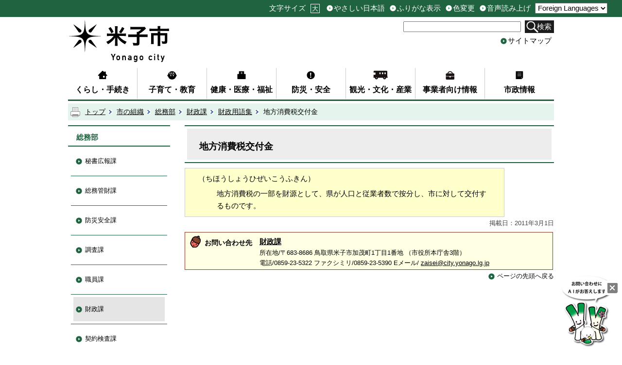

--- FILE ---
content_type: text/html; charset=utf-8
request_url: https://www.city.yonago.lg.jp/4697.htm
body_size: 48587
content:
<?xml version="1.0" encoding="UTF-8"?>
<!DOCTYPE html PUBLIC "-//W3C//DTD XHTML 1.1//EN" "http://www.w3.org/TR/xhtml11/DTD/xhtml11.dtd">
<html xmlns="http://www.w3.org/1999/xhtml" xml:lang="ja" lang="ja" >
<head >
  <meta http-equiv="Content-Type" content="text/html; charset=utf-8" />
  <title>地方消費税交付金/米子市ホームページ</title>
  
  <!--framestyle_dhv-->
  <meta name="generator" content="i-SITE PORTAL Content Management System ID=b39a1c169809b8b5c6080f68eec8c54f" />
  <meta name="author" content="米子市" />
  <meta name="copyright" content="Copyright (C) Yonago City. All Rights Reserved." />
  <meta name="description" content="ようこそ米子市へ！米子市役所から、皆さんに、少しでも役立つ情報をお届けします。" />
  <meta name="keywords" content="米子,米子市,米子市役所,よなご,ヨネギーズ,ネギ太,ネギ子,ネギポ,일본,돗토리,돗토리현,요나고,요나고시," />
  <meta name="rawpagename" content="地方消費税交付金" />
  <meta http-equiv="Content-Script-Type" content="text/javascript" />
  <meta http-equiv="Content-Style-Type" content="text/css" />

  <!--HeaderInfo-->
  <!--ヘッダ情報をタグつきで入れます-->
  <!--スマホ用タグ-->
  <meta name="viewport" content="width=device-width, initial-scale=1.0, maximum-scale=1.0, minimum-scale=1.0">
  <!--dvlr.it用画像表示タグ。facebook内の市HPへのリンクで表示される画像-->
<meta property="og:image" content="https://www.yonago.city.jp/Images/yonago_header.jpg">
<!--ヘッダ情報終わり-->
  <!--HeaderInfoA-->
  
<script src="/scripts/jquery-1.11.1.min.js" type="text/javascript"></script>
<script src="/admin/common.js" type="text/javascript"></script>

  
  <link rel="canonical" href="https://www.city.yonago.lg.jp/4697.htm" />
  <!--BaseCSS-->
  <meta name="viewport" content="width=1000" />
<script type="text/javascript">
//<![CDATA[
var bSmapho;
if(((typeof getCookie == 'function' && getCookie('BrowserViewPort') == '1') || (window.orientation == null &&  screen.width > 420) || $(window).width() > $(window).height()) && !(window.orientation == null && $(window).width() < 400 && window.parent != null && window.parent.$('#smaphoframe').length > 0)){
bSmapho = false;
} else {
$('meta[name="viewport"]').attr('content', 'width=320');
bSmapho = true;}
//]]>
</script>
<link href="/css/portal.css" type="text/css" rel="stylesheet" media="all"  />
<link href="/css/portal_m@d.css" type="text/css" rel="stylesheet" media="all" />

  <!--ModuleCSS-->
  <link href="/css/Browser_C/LTitle_speak/module@d.css" type="text/css" rel="stylesheet" media="all" />
<link href="/css/Browser/ItemNon/36977_2703@d.css" type="text/css" rel="stylesheet" media="all" />
<link href="/css/Browser_C/SiteMapList_GNavi/module@d.css" type="text/css" rel="stylesheet" media="all" />
<link href="/css/Browser_C/LTitle_simple/module@d.css" type="text/css" rel="stylesheet" media="all" />
<link href="/css/Browser_C/Item_normal/module@d.css" type="text/css" rel="stylesheet" media="all" />
<link href="/css/Browser_C/ItemLink_inquire/module@d.css" type="text/css" rel="stylesheet" media="all" />
<link href="/css/Browser_C/TabMenuV_left2/module@d.css" type="text/css" rel="stylesheet" media="all" />
<link href="/css/Browser_C/Item_koukoku/module@d.css" type="text/css" rel="stylesheet" media="all" />
<link href="/css/Browser_C/Item_koukoku/27064_2703@d.css" type="text/css" rel="stylesheet" media="all" />
<link href="/css/Browser/ItemNon/36987_2703@d.css" type="text/css" rel="stylesheet" media="all" />
<link href="/css/Browser_C/BreadCrumbs_print/module@d.css" type="text/css" rel="stylesheet" media="all" />
<link href="/css/Browser/ItemNon/36216_2703@d.css" type="text/css" rel="stylesheet" media="all" />
<link href="/css/Browser_C/ModuleSet_group/module@d.css" type="text/css" rel="stylesheet" media="all" />
<link href="/css/Browser_C/ModuleSet_group/1058_2703@d.css" type="text/css" rel="stylesheet" media="all" />
<link href="/css/Browser_C/Program_pagetop/module@d.css" type="text/css" rel="stylesheet" media="all" />
<link href="/css/Admin/A_PageCSS/11868_2703@d.css" type="text/css" rel="stylesheet" media="all" />
<link href="/css/Admin/A_PageCSS/1055_2703@d.css" type="text/css" rel="stylesheet" media="all" />
<link href="/css/Admin/A_PageCSS/36982_2703@d.css" type="text/css" rel="stylesheet" media="all" />

<script type="text/javascript">
//<![CDATA[
if (typeof i_site === "undefined") { var i_site = {}; }
  i_site.loaded = false;
  i_site.b_isite_reload = false;
  $(function () {

    i_site.loaded = true;
    document.body.style.cursor = 'default';
  });


//]]>
</script>

  <!--HeaderInfo2-->
  <!--CSSやヘッダ情報をタグつきで入れます。外部CSSの下に入ります-->
<link rel="shortcut icon" href="/favicon.ico" type="image/vnd.microsoft.icon" />
<link rel="icon" href="/favicon.ico" type="image/vnd.microsoft.icon" />
<link rel="apple-touch-icon" href="/apple-touch-icon.png" />
  <!--HeaderInfoA2-->
  
  <!--BorderCSS-->
  <style type="text/css">
#IEErrorMessage{display:none;}

</style>

  <!--CommonJavaScript-->
  
  <!--HeaderJavaScrip-->
  <script type="text/javascript" src="/js/resize.js"></script>
<script type="text/javascript" src="/js/search.js"></script>
<script type="text/javascript" src="/js/translate2.js"></script><script src="//f1-as.readspeaker.com/script/6155/ReadSpeaker.js?pids=embhl" type="text/javascript"></script>
</head>
<body >
  <form method="post" action="/4697.htm" id="Form1" enctype="multipart/form-data" onsubmit="while(!i_site.loaded){ if(!confirm(&#39;送信準備が完了していません。再送信しますか？&#39;))return false;}return true;">
<div class="aspNetHidden">
<input type="hidden" name="__VIEWSTATE" id="__VIEWSTATE" value="q1lxrLJZSnOhKyjDrp8lmZfPreaLj+cldm0SL90GeFdiTR1tW0JvbhkNCPXc7nEQ3m0hiz0vlFhAp99LmghjcCkteE1f1tZ6Oofhk9eszQVDxqS7sb6KXGYBJQmn59JZx/wZJorWnyMhOjxpCg8fgfK0Zn2zFMkGlE9FldfOHp5knYVf9ojiVCUnsgfe12JLzjUjok+Xq+POqDVF6gDtKwyj7r7+OD6wYJivQFF1zYBPxP9pH9F2AdiwMKcjgbWIOSSNsKjV+J5f99SYuHV6M5UlWD4zbnE3hOCizWTJp/c5LgXyza6pSKpoFpjYErFhYLywuJ8xOg2fdAX1oFXxEKwZli/Jze7C97BaL2bY7+uGhgtKl0hXXutAdiwuGauLzTqQ2g2rBmC7/D2Qe7Kp2uDW8XAzdRgY7NWWo9D6ZNJm0GhDyZ+/6Pxa3s3bNIxHxYN++prfiOqVNZmUpVBV8sIjIo11I2bsvYmydm4KL6x/U7aohqpoR8fXV8T/gSdg/gemzYf7dEKHAJZC97MvsxfoTccfnZSx/[base64]/Yxpih+deBKEErXgsLGfz+R1M71LLbwBtUaj3u1pGSFdnCb14lrKiN9zK9zroF0vJbYCfSVAaVmHk6FUKXwivudyq2KQ8EXKgHC5BnXIVYkRZYNN3Csikb0CCk85WJ/Yz5P3vtKRnuut3TETT182ONYoHhkJsm5chNrei/SGMxAxfl+2YFWUo+Age+vk8PxKi8cNzg17ffi7PP3O3YoWmAm4a2buQtJS9yKyQHujjh1ZPF1A0Sgp5J1RrGZOUC/fynWxx8qGpFZnUlANNSdkWJJGo603vQxF13sQ9+fiX+p2Ut7VYK9X0qHQUWEGzTukh6vewkrJbI3ZhhStMaCnNyChrMkT1zPmvbrBir3lrGNc8uVpOKIf9wHJM/WT7yxK5Bdi1V2w+9OrQV1n9MIGtXKPjsrxz/apDrCgquhlO8VAd6ydUhqo7KM1phFFOfrG0qModJGAeyiWpeHHyG9w8gcxDRQqKTtltm957Y+3D0jn/[base64]/CuEzJNNVcLnMD0/cuF8qsmeh1SN9qiVOcPsB3N+R7v4x0ZUpiPY8Dmor4jtDTY7JBYdyVm66BbqQHAn0R3V4VleiOVwtKzPaOQMJbIjXI47OYkj4EcHH/BLroTR6BOIL5IiVsSArDicaAzJ1nsv1izKxmQ/DVR+9dKZYSleJud31+DBpRzEJqpRu6E6odN1LNG0VlWs8heujcan7Eeid9LCMVfAW+CrLTyeeMmapkLRM48dldT5qfbQHO/kh+hRV9RfxAWFLBZ2JS5Sx6rYpolJPHkFcVqgPt/KTA0JfUBb5sNGjXC2G7G/KD4WtRL64eV1wHkQaTDY7xuZg2f/9Ls0KDakUUixFnlku77ZRopddfVVV/X6mPTZuhZsj5XpQrFZciF+C7eCVCMC+T+t/iJ3s/j/LQJiRfKVQMAavEiA8DWYZ8Z6q1iIZcJI4POpQdjjKPLzZA9unFDfU6mWxy6y7sX78xmlvwav+z3lTO3LreISITPnpr42g0UYX/Lt6qPS1gBOmigyS/Ix3d9U2dxf9MkJQ/I3Xk9zL1rr4qSyrW7TdqZZP0ZhKTmgMnLxrFgujPeENnneXl8NYqL3Vs7q5MRDpmqRdWmEmmiYI8YMMlHRiYn5Btn4qNDUBpmY+Xne88cDEQuL7F5fASZIkviCL9sxrpMcirfvbQX1CmG6CMysJTtXCBmeeyZu0NLIyADyWfwXOBT/AUOfIshoUPoff3aomxi53EgPA1FeFYD7HoBn0CWXhvZN9DqRLlFAbhdJzRndQfZq4iJ4cuBz7s+ZDoPibcrgc6JQj2E6hoc4I4yOGwo32Z/BC9EyYYAyJ19I0pBvHOoMl5CGb6CmNK5lv+WDg3lLhzt4A0xT/[base64]/XDylfRB5OqfKVPHoTfGu38Gg8SFcR7cjwTWEioXYWvbn8Zb1ZNhyJo+4S28qLS/LlNGeEQwGP03y/7NWaSoZ+x5lrcw9HlJA2Wj8JS8pybwpqT03dgP6p+gBEuhuu5vGbeLlx7d23cQmg6pXkALLZpch7Pki41NhX5xl0KXwHDUbGxLNd4yBZBT/v5On6NjC+25oj+CPILpsJ2uzVx5z9utLtnw5thtmCtnruW4au0WahjXE2P8plWZBavTkjD2Qgf9JZcFlC6gKgFlB5T7HRdGWS+QY1IPE+j1WC8C99EXyu/cOdcIDvhSrLB92P2rj6sTBagigoNVz7TH7CFYXsrj6140v5eTKicCVC9kS/PVkER42Q5Yn90iuwpCYYqZEEext0P3zG2QaPY8HFRzZcnpquP5RE56I+NWPZnCrSTZp3muxsmqufy9BG9aqNqwC00rN3qpw6nH4QJfLoiJVsAoBAQt1AHEy8VxMVe2EO8bG1OHNc75cX1tFTYK60WaMTjb3pbzo/GogxhXm75QQia3pPj1AzwlKE4kJNiVIYzuLi6x2drUlGDI4QKjkXe8YIluFV2ULukyC8XuExxPvHYS13XXkDdgVCRqc7QKnAJ7Lg8fNXgQb/S4A63CYuYk/JZcOfNTMzRHRml1PbZkfDktSZoT1qkY8zehUaFLrJwNtJf95LCMfMpDeaCr42/4sauzhDG53SZkCxNE5Y9mZchQdf2/LqRc7QjhJhjk3wK2yyusAuYIIpo2jTXyOIXv572rEoKIbVp9p8kHaybh4r2GB4eVRurxh2XFULDFy7gDhdHUZDV1/uEeoTA41eyyAoZAVjbBFhB44xena+jnAQCNxgehQaHgkpBim6dQzwMxyFKZrfBzGnxxhoUJdHk6Q5acuV//Fhyt2akkh6n6a44IaWiBnPpatLQoN4A/2WUv/Wn/w6WUWPBfulQcEESDFBAQW2cS3cg6yFTUup5SYCq/[base64]/WJMdWl2y/cQVAR67Vsu+WWL0qQVcwP2ldZthU49EvV46THo6h7uINCdbxgopDWQLtIQGqD3+kCHoquIgVJMN9+HBJcllyKYyOT4s3DFrnTsRFB4PcuTqoY8ND4GBTjg9nB/S1sLiXwpqdTCTBBo83RB8piy6HAa9XKqqvqM50wtw8F0iKq/EOguXH8LDOC2ZEepLCA/ZuPu2kFQofGzLn6Xrav0rHs/DUVEM/PAJA0kHmh6afHb6a98s/pAv6VL4TdNXTVxqv8a2JNMxOU5AAkJ0k4Qxlxt2xFzQcLJ0IdFzopFbxbYpphTOYQjv+tSWKsT0NVXadXykuOYeSeOn95sdisSh4Rm8wqBqGVMLWoqi1le9TJUs7znYMeb5CwZIVDGmIEvznYqEWvfy37YKziRaew/mik0mSkhefgpbSM8qw2qA5X4a7doSFJ/hmdOZytF4FDBrypD/5Wb0LsvO4fMSO896MgINj6tLXQxXv5PjvbF5sL32I4AUP+irfQ6EulipFWg5ajDa87iYB2ZSn8jtCXRlVoWledTYmLVr8Fj0kaHfrYxOl/sbvLuvX7GNlmmj9j2xPNaSgxxJ3T1xvau8UmwzahUtDkPJ/e2FWjvbv1u4v10yW3yY62kp/[base64]/LBMlfJOz/nojQBpDlw6sVyiX97+gtXKlSB4BklAW100jmqqGr9pkLlIoe5C3Mp6TbCBZRdYtU3Fn3qlD2iNT11Hq9FDmPZWJVbvozo5z89msKbZCcUUWqWeFpHoLUXvfd+GxR9HQ3vcgYfyAZw/3Mo4yAO+K88UP63FRYFFZF1N7HO1qAMY4uox/32OHIh08VreHMaQHL1TmMbk+qYke3b+actX4O2TiW1DLNLL8X/u1WkTA3ikyph/UjaWHjgv8F2Mso2XcIQNUHFN3Y8iSCnMhH6J6PenVLREycS4sZ9724yU9Ao5szAobESwYXOWKipNvSubUDvevu1a95GW9vTfMrTeopqF6cT3ab9k1J1CtXrCnyh5+FmCz/49V13byerWTAeUqFcatFujmYRkV/+9YqHw8wRNiHO5b9KezEu7BrVG1RL9i5xZbSG7C/GtNp51iq6jKZM6H7a5r7xMFE327/j9hyI34KTSf1oCYlGH0SjvY9Pm9cXa6uvdgfiZwIMm8MEgYYUtYD979Ha1YeCmkHLPCSDohmmXgwr4wR0/EjUn3yLPlIy+DhBM0Udp7iymA5xLEKFTOmRj10ZnVwUuBrSlKR0Ri4R3a6cWA9/oXFJnS3nQESKsOAhCTce2GLXKamsn2UPnZRwjDLxksVGdMbPvShY2eSYIA+Jll4CJHSnqDWBxQL61z/aDmRQ0bd4aHEBmKI0n9H53BTbEA5t1aVzgnciPoBTe81tdLf9ISK1WJG6eHNwiS8/hnXlMReVtAFD4jZxVMKJBYbeZ6qdp5aDKk8o97H/5I/yx4wy3wwcpUCVQ6zPyOes3XPz3NZ12viP6ak+tlJiEIx4lCWxPETnQ82mkmgD8+eSBAXTBECMfESV7xoTY1FeLfivmymcdaz9Erz9b6jzKoc0YMEERIOMt8Zlaxhutmsbl5I3wsbpfZKwb4sQCodCwkhn2D8O0rXKCyAiLrQzGIv/heXHTDEqOoVjwqADlxJQhn+2EAaYByTGlyqKLRv6XYs/EmdpyzfHUwQTK0/CH0H261p0ZsiR+OCkogykrFS1NyR8aLjyMsR8c3hAriUuFFmZHJai0tIngp5tJFCynxZynhlwX0D+HfZbBEsvBpnmWHbLeicVzrWyGFgG55E0AeqS8OU6YJekd3bHrNhVfNJyf/xfTeJoOOt2C4zXliR4BaGI4vVg4NxBA0HaTjSp8EjgvinR41Cbbls3zKRzRQbDoKIhzal4NrPmt5jOoMWPMaMM48ccd8+nZg2IhdS1BB+6KR9dJE8jufKmxJybY6XMecbutGa/[base64]/Pqab960EnqSBITJ9ghoXzQWhkOOxVVXpMHnA5VPQ1sD1YdYACmhEnRQAceaTrQq8HyoqpsaPK6eIzdkZhl59dR1jJO8/gixi5giPyRMszspTGrVUlksv7AveDvaNChZk6ijHrPdc4Er+0lv9Twsq+p0suz5aFuGioOtbDCUzJU9uHX/j6hFZDXzZvInQx1CBv+VUF59CwfX8KNrC8lkK9WSm7tXb7IAFZihsqPjMrlTv+VxYZOW1ORW1UGY2RJ4r0BpeEwwR50/0iT1hRROmpR5OiPt9+X1gm3Qu5RsdlX/cKCTQdFC3Ax59OBKqGhC48kJO6af8f1/3ECLqsxfxCcK0GL/uevAsJpZVYkE7+ciWlnHcM8RO7vgBu33vjD/nVVoCiCXQXggAOKCoh0DZrBMt5KL1ZVjya0KQeg8hBxuFhagJszGIDNZnkd4A3BfSnf2Zze5/[base64]/6U2imNYfaKK4LJ1xy9Dr7wZf+6hr6xo3LWBvIR7Ed7p9oo1dz50tPqu1SAOx7XkwxIp515NbtUqLPOO+pMEd0rulcdTjEadOFu872RTCApDB0SwctL+7Z8EXBWF6FXZ9xsljUi/vdwSiOrmuXbWzJOm/CS1LmX1HMfbeciG4xkbI8Nrr+7frLJZs1mEluCq3q1C8RKS2p/UjNS0Scdau99iGhhorZttvfdPlx1O6cnxaWMenZrxQPPP/OD1t0/WysyzYfC+IfUVlx4NbAAqPxgQD7h7qguX/40CMK/Gi8blAZ3eBukrcoIzRfLKIo7JHQOTU+oRl5aevSF387eoMG/[base64]/tcgfQVa+No1L0fsMZjZ1aKSebsRDOQXqZh6GIrZUseymhrNXkGOHoajBQscH0kP6saWL1iqyKaQnH4o3rpPvUJlXB4TmN6GODxt2w2OY/[base64]/VHUdfIKl1wodr+CXBYWBF303fnhza6wvD4pKM8YmpOHPnste+oWCqSLQMjLoEVirNygwxMuuN8hpINbANczy0X0OciloTQ1bsJqNuKxCF7DR2V7CVgo26kPlb/gJkE4Cm3zB/9P36W0S4lfY0h1qioxbsgRR0YDAbpz4/3ZVZmBCDvsnXvFzPu3Sfyd82xcWdzaT/7SYkvwSVFgKG2GX1BdhQ0zkt5z48mnvwE0v/zwpjvzqxlHHByLMZ6BnXP2InaazjmiaakFmlzyPaZSZPBjIty/mj18ZzJDsSa0Rk7i+e4SoeslJi2hmjLdMhtnk+/pqtXU5GdBDBIm8isrp95jW3XhbPuqpVKI9AWrI3C43VEccSS2O4WfvcJqQ0oWfKwzEfoVHNUyQvxNJJ/AUJGa5r2bw3VkNsgbed/4AC2mVRaR+WCQeGGWASeUxs5wi5zkOxSc5TdqEMR4IgEyAd876to8DlWyqWyyudEASrvnWtWYPC1uw7XI2rdmvuWMIofPUAUSfH6foorBlwrNbH8G06kPq6GUBew0D+Luhe8DGP71FBhYLWmyLat2ZLvkYh/LKpMEtFvZ/XHa9DqtwF6vzAGteKwiEsvmjfNafSLeuafYadtzTBPl0eapFJoG8tx6SJ/BJaadoXwtEtLNtFykIR58zEnqT+wlWz/wr97mNZG7EiljQH7NWvfwX6Cy8+aO4ckfxyFh4+afT2fKF73kMbsDFWdIQjJUbmNnV7a+LEeyY0KHZYx7aeqOOY3hPNpa7NovRYTDe2X2vWVHKAv5Dg=" />
</div>

    
    <div id="NoCookie" style="display:none" class='Error'></div>
    <script type="text/javascript">
    //<![CDATA[
    $(function () {
        if (!doCookieCheck()) {
          document.getElementById('NoCookie').innerHTML = '当サイトではクッキーを使用しているコンテンツがありますので、ブラウザ設定でクッキーを有効にしてご利用ください。 Please Enable Cookies in your Web Browser to Continue.';
          document.getElementById('NoCookie').style.display = '';
        }
    });

    //]]>
    </script>
    
    
    <!--System Menu start-->
    
    <!--System Menu end-->
    <div id="pagetop" class="BodyDef" style="margin-left:auto;margin-right:auto;">
      <input name="roleMenuID" type="hidden" id="roleMenuID" value="4697" />
      <input name="parentMenuID" type="hidden" id="parentMenuID" value="4402" />
      <div id="BaseTable">
        
        <!--HeaderPane start-->
        <div id="HeaderPane">
        
<!--ItemNon start-->

<a id="moduleid13435"></a>





<a id="itemid13673"></a>

<script type="text/javascript">
// <![CDATA[

var jsLoad = {
		status : {}	// ロードの状態 1... 読み込み中または読み込み済
	};

jsLoad.load = function(src, check, next) {
		check = new Function('return ((typeof ' + check + ') != "undefined")');
		if (!check()) {
			if ( !jsLoad.status[ src ] ) {	// まだ読み込みに行っていない場合は読み込む
				var script = document.createElement('script')
				script.src = src;
				script.type = 'text/javascript';
				document.body.appendChild(script);
				jsLoad.status[ src ] = 1;	// 読み込み中のフラグを立てる
			}
			setTimeout(function() {
				if (!check()) setTimeout(arguments.callee, 100);	// 0.1秒待つ
				else next();
			}, 100);
		} else next();
	};

function yonago_readpage(){

	var readURL = "//app-eas.readspeaker.com/cgi-bin/rsent?customerid=6155&amp;lang=ja_jp&amp;voice=Misaki&amp;readid=ContentPane&amp;url=" + encodeURIComponent(location.href);
	var divID = 'xp1';

	jsLoad.load( '//f1-eas.readspeaker.com/script/6155/rs_embhl_v2_ja_jp.js',
		'readpage',	// readpage関数が定義されるまで待つ
		function() {
			readpage(readURL,divID);
			return false;
		}
	);
}

// ]]>
</script>
<div id='xp1' style='z-index:100;'></div>
<!--ItemNon end-->

<!--BrowserLTitle start-->

<a id="moduleid1609"></a>






  <h1 class="speak">
    地方消費税交付金</h1>
  <a href="#ContentPane" class="speak">本文にジャンプします</a>
  <script type="text/javascript">
  // <![CDATA[
    if (!location.href.match(/#(itemid|basetable|contentpane)/ig))
    { //アンカー親ページ情報設定
      setCookie('anchorurl', location.href, null);
      setCookie('anchortitle', '地方消費税交付金', null);
    }
  // ]]>
  </script>

<!--BrowserLTitle end-->
<!--ItemNon start-->

<a id="moduleid36977"></a>





<a id="itemid40961"></a>

<div id="headerExtention">
<div id="fontsize">
<ul><li class="head_txt">文字サイズ</li>
    <li id="bigger" title="文字を大きくする"><a href="/./" onkeypress="return true;" onclick="javascript:resize(1); return false;" class="Fix_">大</a></li>
    <li style="display: none;" id="typical" title="文字を元に戻す"><a href="/./" onkeypress="return true;" onclick="javascript:resize(0); return false;" class="Fix_">元</a></li>
</ul>
</div>
<div id="header_sub">
<ul>
    <li id="yasashii" title="やさしい日本語"><a id="yasashii_anchor" href="https://tsutaeru.cloud/easy.php?uri=https%3A%2F%2Fwww.city.yonago.lg.jp%2F" class="Fix_">やさしい日本語</a></li>

    <li id="furigana" title="ふりがな表示"><a id="furigana_anchor" href="https://mt.adaptive-techs.com/httpadaptor/servlet/HttpAdaptor?.wa.=wo&amp;.h0.=fp&amp;.ui.=yonagoi-sitehp&amp;.ro.=kh&amp;.st.=rb&amp;.np.=%2F" class="Fix_">ふりがな表示</a></li>
    
    <li id="irohenkou" class="smartoff" title="色変更"><a id="irohenkou_anchor" href="https://mt.adaptive-techs.com/httpadaptor/servlet/HttpAdaptor?.h0.=fp&amp;.ui.=yonagoi-sitehp&amp;.wa.=wa&amp;.np.=%2F" class="Fix_">色変更</a></li>
    
    <li id="yomiage" title="音声読み上げ"><a id="yomiage_anchor" accesskey="L" onkeypress="return true;" onclick="yonago_readpage(); return false;" href="http://app.as.readspeaker.com/cgi-bin/rsent?customerid=6155&amp;lang=ja_jp&amp;voice=Misaki&amp;readid=ContentPane&amp;url=https://www.city.yonago.lg.jp/%2F" class="Fix_">音声読み上げ</a></li>
</ul>
</div>
<div id="header_guide">
    <label for="Select2" style="display:none;"></label>
    <select id="Select2" onchange="location.href = 'https://www-city-yonago-lg-jp.translate.goog/' + location.pathname + '?_x_tr_sl=ja&_x_tr_tl=' +  this.value + '&_x_tr_hl=ja&_x_tr_pto=wapp' + location.hash">
      <option value="ja">Foreign Languages</option>
      <option value="en">English</option>
      <option value="zh-CN">簡体中文</option>
      <option value="zh-TW">繁体中文</option>
      <option value="ko">한국어</option>
      <option value="pt">Português</option>
      <option value="vi">Tiếng Việt</option>
    </select>
</div>
</div>
<div id="headertop">
<a class="logo" href="/./"><img title="米子市" alt="米子市" src="/images/re_logo.png" /></a>
<div id="sptool_menu" class="Fix_ sptool_menu smart_on" title="メニュー表示"><span class="Fix_spmenu">メニュー</span></div>
<div id="tool_block">
<div id="searchform">
<p id="search">
<label style="display:none;" for="SearchDataText">サイト内検索</label>
<input onblur="if (this.value == '')this.style.background = 'transparent';" id="SearchDataText" class="SearchData" onfocus="this.style.background = '#fff';" title="検索キーワードを入力してください" onkeypress="javascript:if(event.keyCode==13){googleSearchInlineH(); return false;}" size="25" name="q" />
</p>
<span id="doSearchBtn">
<a class="Fix_searchbtn" title="サイト内検索を実行します" onkeypress="return true;" onclick="javascript:googleSearchInlineH();return false;" href="/./">検索</a>
</span>
<input value="013707837095194554978:ctfvnr01ym8" type="hidden" name="cx" />
<input value="utf-8" type="hidden" name="ie" />
<input value="utf-8" type="hidden" name="oe" />
</div>
<div id="sitemap"><a href="/sitemap/" title="サイトマップ">サイトマップ</a></div>
</div>
<div class="EndClear"></div>
</div>

<script type="text/javascript">
//<![CDATA[
	function googleSearchInlinem(){
		var radioVal = $("input[name='searcht']:checked").val();
		
			//alert("全文検索");
			var qs = $("#SearchDataText").val();
		qs = encodeURI(qs);
		location.href = "/35549.htm?q="+qs;

			return false;

	}
//]]>
</script>

<script type="text/javascript">
// <![CDATA[
	// ふりがな表示, 色変更, 音声読み上げ の実現
	(function() {
		const siteURL = "https://www.city.yonago.lg.jp/";	// 米子市ホームページのURL
		const vendorURL = "https://mt.adaptive-techs.com/";	// ベンダーサイトのURL(ふりがな表示と色変更)
		const yasashiiURL = "https://tsutaeru.cloud/";	// やさしい日本語URL
		const url = location.href;	// 当該ページのURL+パス
		if( url.indexOf( siteURL ) == 0 ) {	// 米子市ホームページか？
			const np = encodeURIComponent( url.substring( url.indexOf( '/', "https://".length + 1 ) ) );	// パス文字列(エンコード済)
			$("#yasashii_anchor").attr( "href",
				"https://tsutaeru.cloud/easy.php?uri=https%3A%2F%2Fwww.city.yonago.lg.jp" + np );
			$("#furigana_anchor").attr( "href",
				"https://mt.adaptive-techs.com/httpadaptor/servlet/HttpAdaptor?.wa.=wo&.h0.=fp&.ui.=yonagoi-sitehp&.ro.=kh&.st.=rb&.np.=" + np );
			$("#irohenkou_anchor").attr( "href",
				"https://mt.adaptive-techs.com/httpadaptor/servlet/HttpAdaptor?.h0.=fp&.ui.=yonagoi-sitehp&.wa.=wa&.np.=" + np );
			$("#yomiage_anchor").attr( "href",
				"http://app.as.readspeaker.com/cgi-bin/rsent?customerid=6155&lang=ja_jp&voice=Misaki&readid=ContentPane&url=" + siteURL + np );
		} else if( url.indexOf( vendorURL ) == 0 || url.indexOf( yasashiiURL ) == 0 ) {	// ベンダーページか？
			const link1 = $("#furigana_anchor").attr("href");	// ふりがなリンク先URL+パス
			let path1 = "";
			if( link1.indexOf(".np.=") != -1 ) {	// リンクURL内に特定の文字列があるか？
				path1 = link1.substring( link1.indexOf( ".np.=" ) + 5 );	// あれば、その文字以降を取り出す
			}

			$("#furigana_anchor").attr( "href", siteURL + path1 );

			const link2 = $("#irohenkou_anchor").attr("href");	// 色変更リンク先+パス
			let path2 = "";

			if( link2.indexOf(".np.=") != -1 ) {	// リンク内に特定の文字列があるか？
				path2 = link2.substring( link2.indexOf( ".np.=" ) + 5 );	// あればその文字列を取り出す
			}

			$("#furigana_anchor").attr( "href", siteURL + path2 );

			const link3 = $("#yasashii_anchor").attr("href");	// やさしい日本語リンク先+パス
			let path3 = "";

			if( link3.indexOf(".np.=") != -1 ) {	// リンク内に特定の文字列があるか？
				path3 = link3.substring( link3.indexOf( ".np.=" ) + 5 );	// あればその文字列を取り出す
			}

			$("#yasashii_anchor").attr( "href", siteURL + path3 );
			$("#yasashii_anchor").textContent( "元のページに戻る" );
		}
	})();
// ]]>
</script>

<script type="text/javascript">
//<![CDATA[

$(document).ready(function(){

//SPメニュー用
	$("#headerExtention").addClass("spmenu_off");
	$("#tool_block").addClass("spmenu_off");
	$("#LeftPane").addClass("spmenu_off");
	$("#RightPane").addClass("spmenu_off");
	$("#glnv").addClass("spmenu_off");
	$(".p-list_box").addClass("spmenu_off");
//メニュークリック
	$(".sptool_menu").click(function(){
		$("#headerExtention").toggleClass("spmenu_off");
		$("#tool_block").toggleClass("spmenu_off");
		$("#LeftPane").toggleClass("spmenu_off");
		$("#glnv").toggleClass("spmenu_off");
		$(".p-list_box").toggleClass("spmenu_off");
		$(".wideslider").toggleClass("spmenu_off");
		$(".logo").toggleClass("spmenu_off");
		$("#ContentPane").toggleClass("spmenu_off");
		$(".sptool_menu").toggleClass("sptool_sel");
		window.scroll(0, 0);
		return false;
	});

});

//]]>
</script>


<script type="text/javascript">
//<![CDATA[
	function googleSearchInlineH(){
		var radioVal = $("input[name='searcht']:checked").val();
		
			//alert("全文検索");
			var qs = $("#SearchDataText").val();
		qs = encodeURI(qs);
		location.href = "/35549.htm?q="+qs;



	}
//]]>
</script>
<!--ItemNon end-->


<!--SiteMapList_Gmenu start　既定：階層2、切り替えリスト表示しない、基準ページ表示しない-->

<a id="moduleid36986"></a>






<div class="B_GNavi" id="glnv">
	<div class="MenuListDiv">
		
				<ul>
			
				
				<li class="layer0">
				<a class="Title" href="/1015.htm">くらし・手続き</a>
				
			
				<div id="Gmenu35893" class="GNaviFrame">
<ul>
				<li class="layer1">
				<a class="Title" href="/17495.htm">庁舎案内</a>
				
			
				</li>
				<li class="layer1">
				<a class="Title" href="/1169.htm">戸籍・住民票・印鑑証明・マイナンバー</a>
				
			
				</li>
				<li class="layer1">
				<a class="Title" href="/33323.htm">年金・保険</a>
				
			
				</li>
				<li class="layer1">
				<a class="Title" href="/1176.htm">税金</a>
				
			
				</li>
				<li class="layer1">
				<a class="Title" href="/1795.htm">市民活動</a>
				
			
				</li>
				<li class="layer1">
				<a class="Title" href="/1018.htm">住まい・まちづくり</a>
				
			
				</li>
				<li class="layer1">
				<a class="Title" href="/iju/">移住情報</a>
				
			
				</li>
				<li class="layer1">
				<a class="Title" href="/33741.htm">公共交通</a>
				
			
				</li>
				<li class="layer1">
				<a class="Title" href="/1466.htm">ごみ・リサイクル・環境</a>
				
			
				</li>
				<li class="layer1">
				<a class="Title" href="/33667.htm">人権・男女共同参画</a>
				
			
				</li>
				<li class="layer1">
				<a class="Title" href="/1240.htm">動物</a>
				
			
				</li>
				<li class="layer1">
				<a class="Title" href="/1241.htm">墓地</a>
				
			
				</li>
				<li class="layer1">
				<a class="Title" href="/33758.htm">選挙</a>
				
			
				</li>
				<li class="layer1">
				<a class="Title" href="/9972.htm">相談</a>
				
			
				</li>
				<li class="layer1">
				<a class="Title" href="/43134.htm">補助金一覧</a>
				</li></ul>
</div>

			
				</li>
				<li class="layer0">
				<a class="Title" href="/1016.htm">子育て・教育</a>
				
			
				<div id="Gmenu9137" class="GNaviFrame">
<ul>
				<li class="layer1">
				<a class="Title" href="/child/">子育て</a>
				
			
				</li>
				<li class="layer1">
				<a class="Title" href="/6589.htm">幼稚園・認定こども園（教育部分）</a>
				
			
				</li>
				<li class="layer1">
				<a class="Title" href="/6555.htm">保育施設</a>
				
			
				</li>
				<li class="layer1">
				<a class="Title" href="/1195.htm">学校・教育行政</a>
				
			
				</li>
				<li class="layer1">
				<a class="Title" href="/6591.htm">児童手当</a>
				
			
				</li>
				<li class="layer1">
				<a class="Title" href="/5572.htm">青少年育成関係機関・団体</a>
				
			
				</li>
				<li class="layer1">
				<a class="Title" href="/33672.htm">生涯学習・公民館・成人式</a>
				
			
				</li>
				<li class="layer1">
				<a class="Title" href="/4409.htm">国際交流</a>
				
			
				</li>
				<li class="layer1">
				<a class="Title" href="/kids/">よなごキッズページ</a>
				
			
				</li>
				<li class="layer1">
				<a class="Title" href="/44696.htm">よなごっこポータル</a>
				</li></ul>
</div>

			
				</li>
				<li class="layer0">
				<a class="Title" href="/1088.htm">健康・医療・福祉</a>
				
			
				<div id="Gmenu33674" class="GNaviFrame">
<ul>
				<li class="layer1">
				<a class="Title" href="/kenkou/">健康ガイド</a>
				
			
				</li>
				<li class="layer1">
				<a class="Title" href="/3850.htm">特別医療費</a>
				
			
				</li>
				<li class="layer1">
				<a class="Title" href="/33677.htm">障がい者福祉</a>
				
			
				</li>
				<li class="layer1">
				<a class="Title" href="/1464.htm">高齢・介護</a>
				
			
				</li>
				<li class="layer1">
				<a class="Title" href="/33678.htm">生活保護</a>
				</li></ul>
</div>

			
				</li>
				<li class="layer0">
				<a class="Title" href="/1080.htm">防災・安全</a>
				
			
				<div id="Gmenu1020" class="GNaviFrame">
<ul>
				<li class="layer1">
				<a class="Title" href="/kinkyu/">緊急災害情報</a>
				
			
				</li>
				<li class="layer1">
				<a class="Title" href="/bousai/">防災よなご</a>
				
			
				</li>
				<li class="layer1">
				<a class="Title" href="/4930.htm">消費生活相談室</a>
				
			
				</li>
				<li class="layer1">
				<a class="Title" href="/33684.htm">交通安全</a>
				
			
				</li>
				<li class="layer1">
				<a class="Title" href="/12475.htm">米子市内の不審者情報</a>
				
			
				</li>
				<li class="layer1">
				<a class="Title" href="/42658.htm">特殊詐欺に注意！</a>
				</li></ul>
</div>

			
				</li>
				<li class="layer0">
				<a class="Title" href="/1017.htm">観光・文化・産業</a>
				
			
				<div id="Gmenu1007" class="GNaviFrame">
<ul>
				<li class="layer1">
				<a class="Title" href="/kankou/">観光情報</a>
				
			
				</li>
				<li class="layer1">
				<a class="Title" href="/1454.htm">イベント・行事</a>
				
			
				</li>
				<li class="layer1">
				<a class="Title" href="/33688.htm">文化・文化財</a>
				
			
				</li>
				<li class="layer1">
				<a class="Title" href="/33689.htm">スポーツ</a>
				
			
				</li>
				<li class="layer1">
				<a class="Title" href="/4409.htm">国際交流</a>
				
			
				</li>
				<li class="layer1">
				<a class="Title" href="/9755.htm">商工振興</a>
				
			
				</li>
				<li class="layer1">
				<a class="Title" href="/3315.htm">ふるさと納税</a>
				
			
				</li>
				<li class="layer1">
				<a class="Title" href="/1343.htm">農林</a>
				
			
				</li>
				<li class="layer1">
				<a class="Title" href="/1818.htm">就職・雇用</a>
				</li></ul>
</div>

			
				</li>
				<li class="layer0">
				<a class="Title" href="/biz/">事業者向け情報</a>
				
			
				<div id="Gmenu1054" class="GNaviFrame">
<ul>
				<li class="layer1">
				<a class="Title" href="/1054.htm">入札・契約</a>
				
			
				</li>
				<li class="layer1">
				<a class="Title" href="/1057.htm">企業立地</a>
				
			
				</li>
				<li class="layer1">
				<a class="Title" href="/7493.htm">商工振興</a>
				
			
				</li>
				<li class="layer1">
				<a class="Title" href="/1058.htm">公売情報</a>
				</li></ul>
</div>

			
				</li>
				<li class="layer0">
				<a class="Title" href="/info/">市政情報</a>
				
			
				<div id="Gmenu2385" class="GNaviFrame">
<ul>
				<li class="layer1">
				<a class="Title" href="/2385.htm">市長室</a>
				
			
				</li>
				<li class="layer1">
				<a class="Title" href="/gikai/">米子市議会</a>
				
			
				</li>
				<li class="layer1">
				<a class="Title" href="/1117.htm">市の紹介</a>
				
			
				</li>
				<li class="layer1">
				<a class="Title" href="/1111.htm">市の計画</a>
				
			
				</li>
				<li class="layer1">
				<a class="Title" href="/soshiki/">市の組織</a>
				
			
				</li>
				<li class="layer1">
				<a class="Title" href="/1047.htm">財政情報</a>
				
			
				</li>
				<li class="layer1">
				<a class="Title" href="/10371.htm">職員採用情報</a>
				
			
				</li>
				<li class="layer1">
				<a class="Title" href="/26566.htm">広報</a>
				
			
				</li>
				<li class="layer1">
				<a class="Title" href="/33792.htm">市民意見募集</a>
				
			
				</li>
				<li class="layer1">
				<a class="Title" href="/1045.htm">会議・審議会</a>
				
			
				</li>
				<li class="layer1">
				<a class="Title" href="/6576.htm">情報公開制度・個人情報保護制度</a>
				
			
				</li>
				<li class="layer1">
				<a class="Title" href="/1049.htm">告示・公示等</a>
				
			
				</li>
				<li class="layer1">
				<a class="Title" href="https://reiki.city.yonago.lg.jp/reiki/reiki.html">例規集</a>
				
			
				</li>
				<li class="layer1">
				<a class="Title" href="/26139.htm">米子市のファンクラブ「米子ヨネギーズクラブ」</a>
				</li></ul>
</div>

			
				</li></ul>
			
	</div>
	<div class="EndClear"></div>
</div>
<div class="EndClear"></div>
<script type="text/javascript">
//<![CDATA[
	$(function () {

		var busy = 0;
		$('.B_GNavi .layer0').hover(function () {

			if (busy == 1) return false;
			$(this).find('.GNaviFrame').slideDown("fast");
			busy = 1;
			setTimeout(function() { busy = 0; }, 300);

		}, function () {

			$(this).find('.GNaviFrame').fadeOut("fast");

		});

		$(".B_GNavi .MenuListDiv ul li:first").addClass("firstnav");
		$(".B_GNavi .MenuListDiv ul .layer0:last").addClass("lastnav");
	});
//]]>
</script>
<!--SiteMapList_Gmenu end--><div class="print_none">
<!--BreadCrumbs_Div start -->

<a id="moduleid101"></a>





<div class="p-list_box">
<div class="p-right">
	<a href="/" onkeypress="return true;" onclick="javascript:if(window.print)window.print();else alert('JavaScriptで印刷が開始できません。');return false;">
	<img src="/css/Browser_C/BreadCrumbs_print/print_icon.gif" alt="印刷用ページ表示" title="印刷用ページ表示" /></a>
</div>

		<h2 class="speak">現在位置</h2><ol>
	
		<li class="Fix_bread">
			<a id="H9_101_BreadList_ctl01_BreadLink" href="/./">トップ</a>
			
		</li>
	
		<li class="Fix_bread">
			<a id="H9_101_BreadList_ctl02_BreadLink" href="/soshiki/">市の組織</a>
			
		</li>
	
		<li class="Fix_bread">
			<a id="H9_101_BreadList_ctl03_BreadLink" href="/1100.htm">総務部</a>
			
		</li>
	
		<li class="Fix_bread">
			<a id="H9_101_BreadList_ctl04_BreadLink" href="/1136.htm">財政課</a>
			
		</li>
	
		<li class="Fix_bread">
			<a id="H9_101_BreadList_ctl05_BreadLink" href="/4402.htm">財政用語集</a>
			
		</li>
	
		<li class="Fix_bread">
			
			地方消費税交付金
		</li>
	
		</ol>
	
</div>
<div class="EndClear"></div>
<!--BreadCrumbs_Div end--></div></div>
        <!--HeaderPane end-->
        <div id="Middle">
          <!--LeftPane start-->
          <div id="LeftPane">
          
<!--TabMenuVDiv start-->

<a id="moduleid48127"></a>





<div class="cap_green">

	<div class="tbmenuV_L2_head">
		<h3>
			<a id="L1_48127_BaseItemLink" class="MTitleLink" href="/1100.htm">総務部</a>
		</h3> 
	</div>

	<div class="tbmenuV_L2_body">
		
				<ul>
			
				<li>
				<a id="L1_48127_MenuRepList_ctl01_ItemLink" class="OtherTabs" href="/1832.htm">秘書広報課</a>
				</li>
			
				<li>
				<a id="L1_48127_MenuRepList_ctl02_ItemLink" class="OtherTabs" href="/1135.htm">総務管財課</a>
				</li>
			
				<li>
				<a id="L1_48127_MenuRepList_ctl03_ItemLink" class="OtherTabs" href="/1129.htm">防災安全課</a>
				</li>
			
				<li>
				<a id="L1_48127_MenuRepList_ctl04_ItemLink" class="OtherTabs" href="/1130.htm">調査課</a>
				</li>
			
				<li>
				<a id="L1_48127_MenuRepList_ctl05_ItemLink" class="OtherTabs" href="/1134.htm">職員課</a>
				</li>
			
				<li>
				<a id="L1_48127_MenuRepList_ctl06_ItemLink" class="SelectedTab" href="/1136.htm">財政課</a>
				</li>
			
				<li>
				<a id="L1_48127_MenuRepList_ctl07_ItemLink" class="OtherTabs" href="/nyusatsu/">契約検査課</a>
				</li>
			
				<li>
				<a id="L1_48127_MenuRepList_ctl08_ItemLink" class="OtherTabs" href="/23426.htm">営繕課</a>
				</li>
			
				</ul>
			
	</div>

	<div class="tbmenuV_L2_foot"></div>

</div>
<div class="EndClear"></div>
<!--TabMenuVDiv end-->
</div>
          <!--LeftPane end-->
          <!--ContentPane start-->
          <div id="ContentPane">
          
<!--LTitle_cap start-->

<a id="moduleid1152"></a>






  <div class="simple_title">
    <div class="simple_title_box">
      <span class="Fix_simple_title_dtl">
        地方消費税交付金
      </span>
    </div>
  </div>
  <div class="EndClear">
  </div>

<!--LTitle_cap end-->

<!--Item start-->

<a id="moduleid5449"></a>





<a id="itemid6065"></a>

<div class="Item_normal">
  <div class="Contents">
    
    <div class="box4">
<p>（ちほうしょうひぜいこうふきん）</p>
<p class="con1">地方消費税の一部を財源として、県が人口と従業者数で按分し、市に対して交付するものです。</p>
</div>
    <div style="text-align:right" class="Responsibility">掲載日：2011年3月1日</div>
  </div>
</div> 
<div class="EndClear"></div>
<!--Item end-->
<!--ItemLink start-->

<a id="moduleid1625"></a>





<a id="itemid1632"></a>



<div class="itemlink_inquire">
	<div class="itemlink_inquire_head"><h2 class="Fix_inquire_h2">お問い合わせ先</h2></div>
	<div class="itemlink_inquire_contents">
		<div class="inq_name"><a href="/1136.htm">財政課</a></div><address class="ad1">
      所在地/〒683-8686 鳥取県米子市加茂町1丁目1番地 （市役所本庁舎3階）</address><address class="ad2">
      電話/0859-23-5322
      ファクシミリ/0859-23-5390
      Eメール/ <a href="mailto:&#xA;zaisei@city.yonago.lg.jp">zaisei@city.yonago.lg.jp</a></address>
	</div>
</div>
<div class="EndClear"></div>
<!--ItemLink end--><div class="print_none">
<!--Program start-->

<a id="moduleid1046"></a>






<!--Insert HTML here-->
<div class="pagetop_box">
	<a href="/4697.htm#pagetop"><img alt="" title="" src="/Images/RE_icon.png" />ページの先頭へ戻る</a>
</div>
<!--Program end--></div></div>
          <!--ContentPane end-->
          <!--RightPane start-->
          
          <!--RightPane end-->
        </div>
        <div class="EndClear">
        </div>
        <!--FooterPane start-->
        <div id="FooterPane">
        
<!--Item start-->
	
<a id="moduleid27064"></a>





<a id="itemid30547"></a>

<div class="Item_tf_koukoku">
	<div class="head"><h2 class="Fix_header2">広告</h2></div>
                <div class="body">		<div class="Content_nh">
		
		<ul class="koukoku_1" id="adspacelist2">
    <li><a href="http://houkicozo.com/" onclick=" gtag('event', 'banner_click', { 'event_category': 'banner_houkikozo', 'event_label': 'houkikozo' });" target="_blank"><img style="border-width: 1px; border-style: solid;" alt="広告：ゴミのことならほうき小僧" src="/secure/30547/houki30a.gif" /></a> </li>
    <li><a href="https://www.rapi-spa.com" onclick=" gtag('event', 'banner_click', { 'event_category': 'banner_rapispa', 'event_label': 'rapispa' });" target="_blank"><img style="border: 1px solid #000000; border-image: none;" alt="広告：湧くわく天然温泉ラピスパ" src="/secure/30547/rapispa.jpg" /></a></li>
    <li><a href="https://www.katazukedou.com/store/yonago/?utm_source=yonagocity&amp;utm_medium=banner&amp;utm_campaign=city_office&amp;utm_id=city
    " target="_blank"><img src="/secure/30547/katadukedo_banner.jpg" alt="高校バナー画像" style="width: 137px; height: 62px; border-width: 1px; border-style: solid;" /></a>　<a href="https://101033.com/" target="_blank"><img src="/secure/30547/jyougesuidoucenter_banner.jpg" alt="広告：上下水道センター広告画像" style="border:1px solid #000000;" /></a></li>
</ul>
　<br class="hr" />
<p style="text-align: center;"><a href="/6139.htm">バナー広告を募集しています</a></p>

		
	</div></div>
<div class="foot"></div>
<div class="footer"></div>
</div>
<div class="EndClear"></div>
<!--Item end-->
<!--ItemNon start-->

<a id="moduleid36987"></a>





<a id="itemid40968"></a>

<div class="footer_body">
	<div class="footer_links">
		<ul>
			<li><a href="/sitemap/">サイトマップ</a></li>
			<li><a href="/1083.htm">プライバシーポリシー</a></li>
			<li><a href="/1084.htm">このサイトの考えかた</a></li>
			<li><a href="/1085.htm">リンク・著作権</a></li>
			<li><a href="/1086.htm">このサイトの使いかた</a></li>
			<li><a href="/1106.htm">問い合わせ</a></li>
		</ul>
	</div>

	<div class="footer_main">
		<div class="footer_author">米子市役所</div>
		<address>〒683-8686 鳥取県米子市加茂町一丁目1番地<br />代表番号：0859-22-7111 <a href="/17495.htm">市役所庁舎案内</a></address>
		<div class="footer_ques_con">開庁時間:平日午前9時から午後5時まで（祝日、年末年始を除く）</div>
	</div>
	<div class="EndClear"></div>

</div>


<!--ItemNon end-->

<!--ItemNon start-->

<a id="moduleid37057"></a>





<a id="itemid41056"></a>



<!-- PC切り替え -->
	<div id="smart_mode_change" class="rs_skip">
		<div id="smart_mode_change_block">
			<a id="smart_mode_pc_btn" href="#" onclick="if(window.orientation == null){alert('この端末では表示切り替えできません');return false;}setCookie('BrowserViewPort', '1', null);window.location.reload();">パソコン画面表示</a>
		</div>
	</div>

<!-- スマートフォン切り替え -->
<div id="smart_mode_change2">
	<div id="smart_mode_change_block2">
		<a id="smart_mode_sf_btn" href="javascript:setCookie('BrowserViewPort', null, null);window.location.reload();">スマートフォン表示</a>
	</div>
</div>
<script type="text/javascript">
// <![CDATA[
if (window.orientation != null && $(window).width() < $(window).height()
&& (getCookie('BrowserViewPort') == '1' || $(window).width() >=960))
{
$('#smart_mode_change2').attr('style', 'display:block');
}
// ]]>
</script>


<!-- フォントサイズ -->
<script type="text/javascript">
// <![CDATA[
  //resize.jsのfunction setsize()参照
  setsize(getCookie("FontSize"));
// ]]>
</script>


<!--ItemNon end-->
<div class="print_none">
<!--ItemNon start-->

<a id="moduleid7479"></a>





<a id="itemid7833"></a>

<script type="text/javascript">
// <![CDATA[
  //resize.jsのfunction setsize()参照
  setsize(getCookie("FontSize"));
// ]]>
</script>


<!-- Google tag (gtag.js) -->
<script async src="https://www.googletagmanager.com/gtag/js?id=G-NYRQ7QT6J2"></script>
<script>
  window.dataLayer = window.dataLayer || [];
  function gtag(){dataLayer.push(arguments);}
  gtag('js', new Date());

  gtag('config', 'G-NYRQ7QT6J2');
</script>


<!-- GoogoleAnalytics トラッキングコード -->
<!-- Global site tag (gtag.js) - Google Analytics
2019.6.3差替え。ga.jsから、gtagコードへ変更。（ユニバーサルアナリティクスanalytics.jsは使用せずにgtagへ。）-->
<script async src="https://www.googletagmanager.com/gtag/js?id=UA-21792388-1"></script>
<script>
  window.dataLayer = window.dataLayer || [];
  function gtag(){dataLayer.push(arguments);}
  gtag('js', new Date());

  gtag('config', 'UA-21792388-1');
</script>
<!--ItemNon end-->
</div><div class="print_none">
<!--ItemNon start-->

<a id="moduleid36216"></a>





<a id="itemid40112"></a>

<!--Start of LogicalMind Chat Script-->
<script type="text/javascript">
  var _chat = _chat || [];
  _chat['_appID']="d6504641-6475-42e3-9b9b-eaacc31c6232";
  _chat['_widgetAccessDomain']="https://talk.logicalmind.jp";
  (function(d,s){
      var $=d.createElement(s),e=d.getElementsByTagName(s)[0];
      $.type='text/javascript';
      $.async=!0;
      $.setAttribute('charset','utf-8');
      $.src='https://talk.logicalmind.jp/widget.js';
      e.parentNode.insertBefore($,e);
  })(document,'script');
</script>
<!--End of LogicalMind Chat Script-->
<style>
/* チャットボットミニサイズ */
#chatbot_widget_minisize_block {
	width: 150px !important;
	height: auto !important;
	max-width: 30%;
	aspect-ratio: 15 / 19;
}
/* ×ボタン */
#chat_close {
	width: 30px;
	height: auto;
	max-width: 5%;
	position: fixed;
	bottom: 15.5%;
	right: 5px;
	z-index: 16000003;
	display: none;
}
</style>
    <!-- ×ボタン画像 -->
    <img src="https://www.city.yonago.lg.jp/css/Icon/close_button.jpg" alt="×ボタン" id="chat_close">
<script>
document.addEventListener("DOMContentLoaded", () => {
	const chatCloseBtn = document.getElementById("chat_close");

	// iframe のイベントリスナーを追加する共通関数
	const addIframeEventListener = (iframe, selector, callback) => {
		try {
			const iframeDoc = iframe.contentWindow.document;
			const element = iframeDoc.querySelector(selector);
			if (element && !element.hasAttribute('data-processed')) {
				element.addEventListener('click', callback);
				element.setAttribute('data-processed', 'true');
			}
		} catch (e) {
			console.error(`${iframe.id} 内にアクセスできません:`, e);
		}
	};

	// メインチャット iframe の監視
	const observeIframe = () => {
		const iframe = document.getElementById("chatbot_iframe");
		if (!iframe) return;

		const handleLoad = () => {
			addIframeEventListener(iframe, '#chat_close_icon', () => {
				chatCloseBtn.style.display = 'block';
			});
		};

		if (iframe.contentWindow?.document.readyState === 'complete') {
			handleLoad();
		} else {
			iframe.addEventListener("load", handleLoad);
		}
	};

	// ミニチャット iframe の監視
	const observeMiniIframe = () => {
		const miniiframe = document.getElementById("chatbot_widget_minisize_iframe");
		if (!miniiframe) return;

		const handleLoad = () => {
			// ミニチャット表示のための処理を追加
			chatCloseBtn.style.display = 'block'; 

			addIframeEventListener(miniiframe, '#chatbot_widget_minisize', () => {
				chatCloseBtn.style.display = 'none';
			});
		};

		if (miniiframe.contentWindow?.document.readyState === 'complete') {
			handleLoad();
		} else {
			miniiframe.addEventListener("load", handleLoad);
		}
	};

	// DOM に iframe が追加されるのを監視
	const globalObserver = new MutationObserver(() => {
		observeIframe();
		observeMiniIframe();
	});

	globalObserver.observe(document.body, { childList: true, subtree: true });

	// ×ボタン押下時のチャットボット削除処理
	chatCloseBtn.addEventListener("click", () => {
		document.getElementById('chatbot_widget_block')?.remove();
		document.getElementById('chatbot_widget_minisize_block')?.remove();
		chatCloseBtn.remove();
	});
});
</script>
<!--ItemNon end-->
</div></div>
        <!--FooterPane end-->
      </div>
    </div>
    <!--AlertJavaScrip-->
    
  
<div class="aspNetHidden">

	<input type="hidden" name="__VIEWSTATEGENERATOR" id="__VIEWSTATEGENERATOR" value="0E8925E6" />
	<input type="hidden" name="__EVENTVALIDATION" id="__EVENTVALIDATION" value="zASviCSjfuy91keYaEECBu8BdFTXP5j7tL8ML9X95TkMNijgbw/eQGM4YcCqtS1JGjg4Xo7f+iakrSepND+cOd/X4LtZNICHVPOCp/FdQIyl6j2SmpDAzE2E3wjFWo/JHGkJI3QUKOE8A7nC/kN82AaUrZ8W4qyAE2UMEOFrqMVKrxdV" />
</div></form>
</body>
</html>


--- FILE ---
content_type: text/css
request_url: https://www.city.yonago.lg.jp/css/Browser_C/TabMenuV_left2/module@d.css
body_size: 905
content:


/*** for PC Browser ***/
@media (min-width:401px)
{
/*= �O�g  =*/

.tbmenuV_L2_head {
	background: url("../../../Images/leftmenu_head01_bg.gif") repeat-y;
	height: auto;
	width: 180px;
}

.tbmenuV_L2_body {
	background:url(../../../Images/leftmenu_body.gif) repeat-y;
	padding:0 6px;
	width:168px;
}

.tbmenuV_L2_foot {
	background:url(../../../Images/leftmenu_bottom.gif) no-repeat;
/*	font-size: 1px !important;*/
	height: 12px;
	margin-bottom: 5px;
	width: 180px;
}


/* �f�U�C�� */

.tbmenuV_L2_head h3 {
	background: url("../../../Images/leftmenu_head01-2.gif") no-repeat;
	color: #FFFFFF;
	font-size: 90%;/*14px;*/
	font-weight: bold;
	margin: 0;
	padding: 12px 60px 8px 10px;
}

.tbmenuV_L2_head h3 a {
	color:#FFFFFF;
	display:block;
	padding:4px 0 0 7px;
text-shadow:
    #0E6E04 2px 0px,  #0E6E04 -2px 0px,
    #0E6E04 0px -2px, #0E6E04 0px 2px,
    #0E6E04 2px 2px , #0E6E04 -2px 2px,
    #0E6E04 2px -2px, #0E6E04 -2px -2px,
    #0E6E04 1px 2px,  #0E6E04 -1px 2px,
    #0E6E04 1px -2px, #0E6E04 -1px -2px,
    #0E6E04 2px 1px,  #0E6E04 -2px 1px,
    #0E6E04 2px -1px, #0E6E04 -2px -1px;
text-decoration: none;
}

.tbmenuV_L2_body ul {
	margin:0;
	padding:0 1px;
}

.tbmenuV_L2_body li {

	font-size:small;
	list-style-type:none;
	margin:0;
	padding:0;
	width:166px;
}

.tbmenuV_L2_body li a.SelectedTab {
	background-color:#E5E5E5 !important;
}

.tbmenuV_L2_body  li a {
	background:url(../../../Images/leftmenu_list01.gif) no-repeat 5px 4px;
	display:block;
	padding: 4px 5px 0 24px;
	text-align:left;
	width:137px;
}

/*= �����N�ݒ� =*/

.tbmenuV_L2_body A.OtherTabs:link,
.tbmenuV_L2_body A.SelectedTab:link {
	text-decoration:none;
}

.tbmenuV_L2_body A.OtherTabs:visited,
.tbmenuV_L2_body A.SelectedTab:visited {
	text-decoration:none;
}

.tbmenuV_L2_body A.OtherTabs:hover,
.tbmenuV_L2_body A.SelectedTab:hover {
	text-decoration:underline;
}

.tbmenuV_L2_body A.OtherTabs:active,
.tbmenuV_L2_body A.SelectedTab:active {
	text-decoration:none;
}


/*= �J���[�o���G�[�V�����ݒ� =*/
.cap_green .tbmenuV_L2_head {
	background: url(../../../Images/leftmenu_head01_bg.gif) repeat-y;
}

.cap_green .tbmenuV_L2_head h3 {
	background: url("../../../Images/leftmenu_head01-2.gif") no-repeat;
}

.cap_green .tbmenuV_L2_body  li a {
	background:url(../../../Images/leftmenu2_list01.gif) no-repeat 5px 4px;
}


/*= �J���[�o���G�[�V�����ݒ�2 =*/
.cap_blue .tbmenuV_L2_head {
	background: url(../../../Images/leftmenu_head02_bg.gif) repeat-y;
}

.cap_blue .tbmenuV_L2_head h3 {
	background: url("../../../Images/leftmenu_head02-2.gif") no-repeat;
}

.cap_blue .tbmenuV_L2_body  li a {
	background:url(../../../Images/leftmenu2_list02.gif) no-repeat 5px 4px;
}


/*= �J���[�o���G�[�V�����ݒ�3 =*/
.cap_orange .tbmenuV_L2_head {
	background: url(../../../Images/leftmenu_head03_bg.gif) repeat-y;
}

.cap_orange .tbmenuV_L2_head h3 {
	background: url("../../../Images/leftmenu_head03-2.gif") no-repeat;
}

.cap_orange.tbmenuV_L2_body  li a {
	background:url(../../../Images/leftmenu2_list03.gif) no-repeat 5px 4px;
}


/*= �J���[�o���G�[�V�����ݒ�4 =*/
.cap_deeppink .tbmenuV_L2_head {
	background: url(../../../Images/leftmenu_head04_bg.gif) repeat-y;
}

.cap_deeppink .tbmenuV_L2_head h3 {
	background: url("../../../Images/leftmenu_head04-2.gif") no-repeat;
}


.cap_deeppink .tbmenuV_L2_body  li a {
	background:url(../../../Images/leftmenu2_list04.gif) no-repeat 5px 4px;
}


/*= �J���[�o���G�[�V�����ݒ�5 =*/
.cap_purple .tbmenuV_L2_head {
	background: url(../../../Images/leftmenu_head05_bg.gif) repeat-y;
}

.cap_purple .tbmenuV_L2_head h3 {
	background: url("../../../Images/leftmenu_head05-2.gif") no-repeat;
}

.cap_purple .tbmenuV_L2_body  li a {
	background:url(../../../Images/leftmenu2_list05.gif) no-repeat 5px 4px;
}


/*= �J���[�o���G�[�V�����ݒ�6 =*/
.cap_yellow .tbmenuV_L2_head {
	background: url(../../../Images/leftmenu_head06_bg.gif) repeat-y;
}

.cap_yellow .tbmenuV_L2_head h3 {
	background: url("../../../Images/leftmenu_head06-2.gif") no-repeat;
}

.cap_yellow .tbmenuV_L2_body  li a {
	background:url(../../../Images/leftmenu2_list06.gif) no-repeat 5px 4px;
}
}


--- FILE ---
content_type: text/css
request_url: https://www.city.yonago.lg.jp/css/Browser/ItemNon/36216_2703@d.css
body_size: 354
content:


/*** for PC Browser ***/
@media (min-width:401px)
{
/*****************************************
 ������480px�����̎��́A���j���[2�i�g 
*****************************************/

}
@media only screen and (max-width: 479px) {
	.sma_img {
		width: 100px;
    position: relative;
    bottom: 10px;
    right: -60px;
       z-index: 9999;
}

--- FILE ---
content_type: text/css
request_url: https://www.city.yonago.lg.jp/css/Browser_C/Program_pagetop/module@d.css
body_size: 467
content:


/*** for PC Browser ***/
@media (min-width:401px)
{
.pagetop_box {
	font-size:small;
	padding: 0;
	text-align:right;
	margin: 5px 0;
}

.pagetop_box img {
	MARGIN: 2px 5px 0px 0px;
	VERTICAL-ALIGN: top;
}

/*= �����N�ݒ� =*/

.pagetop_box a:link {
	text-decoration:none;
}

.pagetop_box a:visited {
	text-decoration:none;
}

.pagetop_box a:hover {
	text-decoration:underline;
}

.pagetop_box a:active {
	text-decoration:none;
}
}
